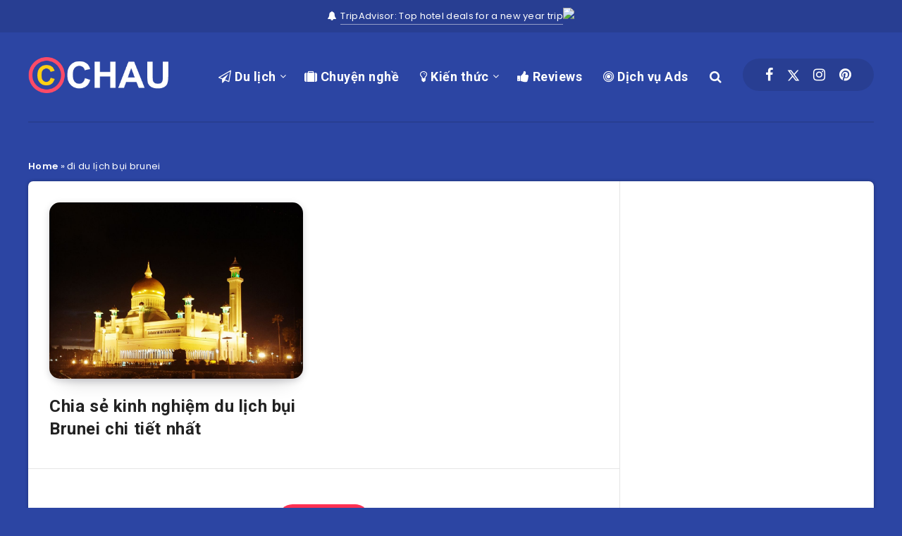

--- FILE ---
content_type: text/html; charset=utf-8
request_url: https://www.google.com/recaptcha/api2/aframe
body_size: 182
content:
<!DOCTYPE HTML><html><head><meta http-equiv="content-type" content="text/html; charset=UTF-8"></head><body><script nonce="rhQuhlchS0qWRB19II0hwQ">/** Anti-fraud and anti-abuse applications only. See google.com/recaptcha */ try{var clients={'sodar':'https://pagead2.googlesyndication.com/pagead/sodar?'};window.addEventListener("message",function(a){try{if(a.source===window.parent){var b=JSON.parse(a.data);var c=clients[b['id']];if(c){var d=document.createElement('img');d.src=c+b['params']+'&rc='+(localStorage.getItem("rc::a")?sessionStorage.getItem("rc::b"):"");window.document.body.appendChild(d);sessionStorage.setItem("rc::e",parseInt(sessionStorage.getItem("rc::e")||0)+1);localStorage.setItem("rc::h",'1770060500289');}}}catch(b){}});window.parent.postMessage("_grecaptcha_ready", "*");}catch(b){}</script></body></html>